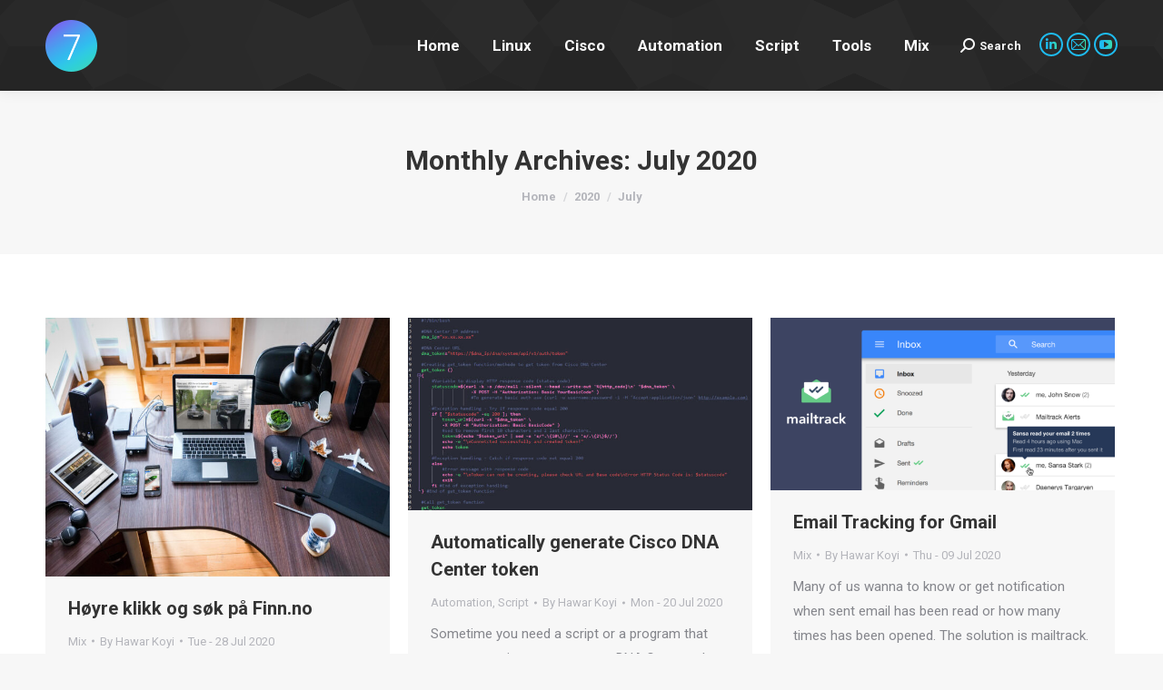

--- FILE ---
content_type: text/html; charset=UTF-8
request_url: https://hawar.no/2020/07/
body_size: 14208
content:
<!DOCTYPE html>
<!--[if !(IE 6) | !(IE 7) | !(IE 8)  ]><!-->
<html lang="en-US" class="no-js">
<!--<![endif]-->
<head>
	<meta charset="UTF-8" />
		<meta name="viewport" content="width=device-width, initial-scale=1, maximum-scale=1, user-scalable=0">
		<meta name="theme-color" content="#1ebbf0"/>	<link rel="profile" href="https://gmpg.org/xfn/11" />
	<title>July 2020 &#8211; :: Hawar Koyi &#8211; Personal Site ::</title>
<meta name='robots' content='max-image-preview:large' />
<link rel='dns-prefetch' href='//maps.googleapis.com' />
<link rel='dns-prefetch' href='//fonts.googleapis.com' />
<link rel="alternate" type="application/rss+xml" title=":: Hawar Koyi - Personal Site :: &raquo; Feed" href="https://hawar.no/feed/" />
<style id='wp-img-auto-sizes-contain-inline-css'>
img:is([sizes=auto i],[sizes^="auto," i]){contain-intrinsic-size:3000px 1500px}
/*# sourceURL=wp-img-auto-sizes-contain-inline-css */
</style>
<link rel='stylesheet' id='dashicons-css' href='https://hawar.no/wp-includes/css/dashicons.min.css?ver=6.9' media='all' />
<link rel='stylesheet' id='post-views-counter-frontend-css' href='https://hawar.no/wp-content/plugins/post-views-counter/css/frontend.css?ver=1.7.3' media='all' />
<style id='wp-emoji-styles-inline-css'>

	img.wp-smiley, img.emoji {
		display: inline !important;
		border: none !important;
		box-shadow: none !important;
		height: 1em !important;
		width: 1em !important;
		margin: 0 0.07em !important;
		vertical-align: -0.1em !important;
		background: none !important;
		padding: 0 !important;
	}
/*# sourceURL=wp-emoji-styles-inline-css */
</style>
<link rel='stylesheet' id='wp-block-library-css' href='https://hawar.no/wp-includes/css/dist/block-library/style.min.css?ver=6.9' media='all' />
<style id='global-styles-inline-css'>
:root{--wp--preset--aspect-ratio--square: 1;--wp--preset--aspect-ratio--4-3: 4/3;--wp--preset--aspect-ratio--3-4: 3/4;--wp--preset--aspect-ratio--3-2: 3/2;--wp--preset--aspect-ratio--2-3: 2/3;--wp--preset--aspect-ratio--16-9: 16/9;--wp--preset--aspect-ratio--9-16: 9/16;--wp--preset--color--black: #000000;--wp--preset--color--cyan-bluish-gray: #abb8c3;--wp--preset--color--white: #FFF;--wp--preset--color--pale-pink: #f78da7;--wp--preset--color--vivid-red: #cf2e2e;--wp--preset--color--luminous-vivid-orange: #ff6900;--wp--preset--color--luminous-vivid-amber: #fcb900;--wp--preset--color--light-green-cyan: #7bdcb5;--wp--preset--color--vivid-green-cyan: #00d084;--wp--preset--color--pale-cyan-blue: #8ed1fc;--wp--preset--color--vivid-cyan-blue: #0693e3;--wp--preset--color--vivid-purple: #9b51e0;--wp--preset--color--accent: #1ebbf0;--wp--preset--color--dark-gray: #111;--wp--preset--color--light-gray: #767676;--wp--preset--gradient--vivid-cyan-blue-to-vivid-purple: linear-gradient(135deg,rgb(6,147,227) 0%,rgb(155,81,224) 100%);--wp--preset--gradient--light-green-cyan-to-vivid-green-cyan: linear-gradient(135deg,rgb(122,220,180) 0%,rgb(0,208,130) 100%);--wp--preset--gradient--luminous-vivid-amber-to-luminous-vivid-orange: linear-gradient(135deg,rgb(252,185,0) 0%,rgb(255,105,0) 100%);--wp--preset--gradient--luminous-vivid-orange-to-vivid-red: linear-gradient(135deg,rgb(255,105,0) 0%,rgb(207,46,46) 100%);--wp--preset--gradient--very-light-gray-to-cyan-bluish-gray: linear-gradient(135deg,rgb(238,238,238) 0%,rgb(169,184,195) 100%);--wp--preset--gradient--cool-to-warm-spectrum: linear-gradient(135deg,rgb(74,234,220) 0%,rgb(151,120,209) 20%,rgb(207,42,186) 40%,rgb(238,44,130) 60%,rgb(251,105,98) 80%,rgb(254,248,76) 100%);--wp--preset--gradient--blush-light-purple: linear-gradient(135deg,rgb(255,206,236) 0%,rgb(152,150,240) 100%);--wp--preset--gradient--blush-bordeaux: linear-gradient(135deg,rgb(254,205,165) 0%,rgb(254,45,45) 50%,rgb(107,0,62) 100%);--wp--preset--gradient--luminous-dusk: linear-gradient(135deg,rgb(255,203,112) 0%,rgb(199,81,192) 50%,rgb(65,88,208) 100%);--wp--preset--gradient--pale-ocean: linear-gradient(135deg,rgb(255,245,203) 0%,rgb(182,227,212) 50%,rgb(51,167,181) 100%);--wp--preset--gradient--electric-grass: linear-gradient(135deg,rgb(202,248,128) 0%,rgb(113,206,126) 100%);--wp--preset--gradient--midnight: linear-gradient(135deg,rgb(2,3,129) 0%,rgb(40,116,252) 100%);--wp--preset--font-size--small: 13px;--wp--preset--font-size--medium: 20px;--wp--preset--font-size--large: 36px;--wp--preset--font-size--x-large: 42px;--wp--preset--spacing--20: 0.44rem;--wp--preset--spacing--30: 0.67rem;--wp--preset--spacing--40: 1rem;--wp--preset--spacing--50: 1.5rem;--wp--preset--spacing--60: 2.25rem;--wp--preset--spacing--70: 3.38rem;--wp--preset--spacing--80: 5.06rem;--wp--preset--shadow--natural: 6px 6px 9px rgba(0, 0, 0, 0.2);--wp--preset--shadow--deep: 12px 12px 50px rgba(0, 0, 0, 0.4);--wp--preset--shadow--sharp: 6px 6px 0px rgba(0, 0, 0, 0.2);--wp--preset--shadow--outlined: 6px 6px 0px -3px rgb(255, 255, 255), 6px 6px rgb(0, 0, 0);--wp--preset--shadow--crisp: 6px 6px 0px rgb(0, 0, 0);}:where(.is-layout-flex){gap: 0.5em;}:where(.is-layout-grid){gap: 0.5em;}body .is-layout-flex{display: flex;}.is-layout-flex{flex-wrap: wrap;align-items: center;}.is-layout-flex > :is(*, div){margin: 0;}body .is-layout-grid{display: grid;}.is-layout-grid > :is(*, div){margin: 0;}:where(.wp-block-columns.is-layout-flex){gap: 2em;}:where(.wp-block-columns.is-layout-grid){gap: 2em;}:where(.wp-block-post-template.is-layout-flex){gap: 1.25em;}:where(.wp-block-post-template.is-layout-grid){gap: 1.25em;}.has-black-color{color: var(--wp--preset--color--black) !important;}.has-cyan-bluish-gray-color{color: var(--wp--preset--color--cyan-bluish-gray) !important;}.has-white-color{color: var(--wp--preset--color--white) !important;}.has-pale-pink-color{color: var(--wp--preset--color--pale-pink) !important;}.has-vivid-red-color{color: var(--wp--preset--color--vivid-red) !important;}.has-luminous-vivid-orange-color{color: var(--wp--preset--color--luminous-vivid-orange) !important;}.has-luminous-vivid-amber-color{color: var(--wp--preset--color--luminous-vivid-amber) !important;}.has-light-green-cyan-color{color: var(--wp--preset--color--light-green-cyan) !important;}.has-vivid-green-cyan-color{color: var(--wp--preset--color--vivid-green-cyan) !important;}.has-pale-cyan-blue-color{color: var(--wp--preset--color--pale-cyan-blue) !important;}.has-vivid-cyan-blue-color{color: var(--wp--preset--color--vivid-cyan-blue) !important;}.has-vivid-purple-color{color: var(--wp--preset--color--vivid-purple) !important;}.has-black-background-color{background-color: var(--wp--preset--color--black) !important;}.has-cyan-bluish-gray-background-color{background-color: var(--wp--preset--color--cyan-bluish-gray) !important;}.has-white-background-color{background-color: var(--wp--preset--color--white) !important;}.has-pale-pink-background-color{background-color: var(--wp--preset--color--pale-pink) !important;}.has-vivid-red-background-color{background-color: var(--wp--preset--color--vivid-red) !important;}.has-luminous-vivid-orange-background-color{background-color: var(--wp--preset--color--luminous-vivid-orange) !important;}.has-luminous-vivid-amber-background-color{background-color: var(--wp--preset--color--luminous-vivid-amber) !important;}.has-light-green-cyan-background-color{background-color: var(--wp--preset--color--light-green-cyan) !important;}.has-vivid-green-cyan-background-color{background-color: var(--wp--preset--color--vivid-green-cyan) !important;}.has-pale-cyan-blue-background-color{background-color: var(--wp--preset--color--pale-cyan-blue) !important;}.has-vivid-cyan-blue-background-color{background-color: var(--wp--preset--color--vivid-cyan-blue) !important;}.has-vivid-purple-background-color{background-color: var(--wp--preset--color--vivid-purple) !important;}.has-black-border-color{border-color: var(--wp--preset--color--black) !important;}.has-cyan-bluish-gray-border-color{border-color: var(--wp--preset--color--cyan-bluish-gray) !important;}.has-white-border-color{border-color: var(--wp--preset--color--white) !important;}.has-pale-pink-border-color{border-color: var(--wp--preset--color--pale-pink) !important;}.has-vivid-red-border-color{border-color: var(--wp--preset--color--vivid-red) !important;}.has-luminous-vivid-orange-border-color{border-color: var(--wp--preset--color--luminous-vivid-orange) !important;}.has-luminous-vivid-amber-border-color{border-color: var(--wp--preset--color--luminous-vivid-amber) !important;}.has-light-green-cyan-border-color{border-color: var(--wp--preset--color--light-green-cyan) !important;}.has-vivid-green-cyan-border-color{border-color: var(--wp--preset--color--vivid-green-cyan) !important;}.has-pale-cyan-blue-border-color{border-color: var(--wp--preset--color--pale-cyan-blue) !important;}.has-vivid-cyan-blue-border-color{border-color: var(--wp--preset--color--vivid-cyan-blue) !important;}.has-vivid-purple-border-color{border-color: var(--wp--preset--color--vivid-purple) !important;}.has-vivid-cyan-blue-to-vivid-purple-gradient-background{background: var(--wp--preset--gradient--vivid-cyan-blue-to-vivid-purple) !important;}.has-light-green-cyan-to-vivid-green-cyan-gradient-background{background: var(--wp--preset--gradient--light-green-cyan-to-vivid-green-cyan) !important;}.has-luminous-vivid-amber-to-luminous-vivid-orange-gradient-background{background: var(--wp--preset--gradient--luminous-vivid-amber-to-luminous-vivid-orange) !important;}.has-luminous-vivid-orange-to-vivid-red-gradient-background{background: var(--wp--preset--gradient--luminous-vivid-orange-to-vivid-red) !important;}.has-very-light-gray-to-cyan-bluish-gray-gradient-background{background: var(--wp--preset--gradient--very-light-gray-to-cyan-bluish-gray) !important;}.has-cool-to-warm-spectrum-gradient-background{background: var(--wp--preset--gradient--cool-to-warm-spectrum) !important;}.has-blush-light-purple-gradient-background{background: var(--wp--preset--gradient--blush-light-purple) !important;}.has-blush-bordeaux-gradient-background{background: var(--wp--preset--gradient--blush-bordeaux) !important;}.has-luminous-dusk-gradient-background{background: var(--wp--preset--gradient--luminous-dusk) !important;}.has-pale-ocean-gradient-background{background: var(--wp--preset--gradient--pale-ocean) !important;}.has-electric-grass-gradient-background{background: var(--wp--preset--gradient--electric-grass) !important;}.has-midnight-gradient-background{background: var(--wp--preset--gradient--midnight) !important;}.has-small-font-size{font-size: var(--wp--preset--font-size--small) !important;}.has-medium-font-size{font-size: var(--wp--preset--font-size--medium) !important;}.has-large-font-size{font-size: var(--wp--preset--font-size--large) !important;}.has-x-large-font-size{font-size: var(--wp--preset--font-size--x-large) !important;}
/*# sourceURL=global-styles-inline-css */
</style>

<style id='classic-theme-styles-inline-css'>
/*! This file is auto-generated */
.wp-block-button__link{color:#fff;background-color:#32373c;border-radius:9999px;box-shadow:none;text-decoration:none;padding:calc(.667em + 2px) calc(1.333em + 2px);font-size:1.125em}.wp-block-file__button{background:#32373c;color:#fff;text-decoration:none}
/*# sourceURL=/wp-includes/css/classic-themes.min.css */
</style>
<link rel='stylesheet' id='the7-font-css' href='https://hawar.no/wp-content/themes/dt-the7/fonts/icomoon-the7-font/icomoon-the7-font.min.css?ver=12.4.0' media='all' />
<link rel='stylesheet' id='the7-awesome-fonts-css' href='https://hawar.no/wp-content/themes/dt-the7/fonts/FontAwesome/css/all.min.css?ver=12.4.0' media='all' />
<link rel='stylesheet' id='the7-awesome-fonts-back-css' href='https://hawar.no/wp-content/themes/dt-the7/fonts/FontAwesome/back-compat.min.css?ver=12.4.0' media='all' />
<link rel='stylesheet' id='the7-fontello-css' href='https://hawar.no/wp-content/themes/dt-the7/fonts/fontello/css/fontello.min.css?ver=12.4.0' media='all' />
<link rel='stylesheet' id='dt-web-fonts-css' href='https://fonts.googleapis.com/css?family=Roboto:400,600,700%7CRoboto+Condensed:400,600,700' media='all' />
<link rel='stylesheet' id='dt-main-css' href='https://hawar.no/wp-content/themes/dt-the7/css/main.min.css?ver=12.4.0' media='all' />
<style id='dt-main-inline-css'>
body #load {
  display: block;
  height: 100%;
  overflow: hidden;
  position: fixed;
  width: 100%;
  z-index: 9901;
  opacity: 1;
  visibility: visible;
  transition: all .35s ease-out;
}
.load-wrap {
  width: 100%;
  height: 100%;
  background-position: center center;
  background-repeat: no-repeat;
  text-align: center;
  display: -ms-flexbox;
  display: -ms-flex;
  display: flex;
  -ms-align-items: center;
  -ms-flex-align: center;
  align-items: center;
  -ms-flex-flow: column wrap;
  flex-flow: column wrap;
  -ms-flex-pack: center;
  -ms-justify-content: center;
  justify-content: center;
}
.load-wrap > svg {
  position: absolute;
  top: 50%;
  left: 50%;
  transform: translate(-50%,-50%);
}
#load {
  background: var(--the7-elementor-beautiful-loading-bg,#ffffff);
  --the7-beautiful-spinner-color2: var(--the7-beautiful-spinner-color,rgba(51,51,51,0.3));
}

/*# sourceURL=dt-main-inline-css */
</style>
<link rel='stylesheet' id='the7-custom-scrollbar-css' href='https://hawar.no/wp-content/themes/dt-the7/lib/custom-scrollbar/custom-scrollbar.min.css?ver=12.4.0' media='all' />
<link rel='stylesheet' id='the7-wpbakery-css' href='https://hawar.no/wp-content/themes/dt-the7/css/wpbakery.min.css?ver=12.4.0' media='all' />
<link rel='stylesheet' id='the7-core-css' href='https://hawar.no/wp-content/plugins/dt-the7-core/assets/css/post-type.min.css?ver=2.7.12' media='all' />
<link rel='stylesheet' id='the7-css-vars-css' href='https://hawar.no/wp-content/uploads/the7-css/css-vars.css?ver=83a4a4620caf' media='all' />
<link rel='stylesheet' id='dt-custom-css' href='https://hawar.no/wp-content/uploads/the7-css/custom.css?ver=83a4a4620caf' media='all' />
<link rel='stylesheet' id='dt-media-css' href='https://hawar.no/wp-content/uploads/the7-css/media.css?ver=83a4a4620caf' media='all' />
<link rel='stylesheet' id='the7-mega-menu-css' href='https://hawar.no/wp-content/uploads/the7-css/mega-menu.css?ver=83a4a4620caf' media='all' />
<link rel='stylesheet' id='the7-elements-albums-portfolio-css' href='https://hawar.no/wp-content/uploads/the7-css/the7-elements-albums-portfolio.css?ver=83a4a4620caf' media='all' />
<link rel='stylesheet' id='the7-elements-css' href='https://hawar.no/wp-content/uploads/the7-css/post-type-dynamic.css?ver=83a4a4620caf' media='all' />
<link rel='stylesheet' id='style-css' href='https://hawar.no/wp-content/themes/dt-the7/style.css?ver=12.4.0' media='all' />
<link rel='stylesheet' id='enlighterjs-css' href='https://hawar.no/wp-content/plugins/enlighter/cache/enlighterjs.min.css?ver=O94mZXo0PNNIwKe' media='all' />
<link rel='stylesheet' id='ultimate-vc-addons-style-min-css' href='https://hawar.no/wp-content/plugins/Ultimate_VC_Addons/assets/min-css/ultimate.min.css?ver=3.20.0' media='all' />
<link rel='stylesheet' id='ultimate-vc-addons-icons-css' href='https://hawar.no/wp-content/plugins/Ultimate_VC_Addons/assets/css/icons.css?ver=3.20.0' media='all' />
<link rel='stylesheet' id='ultimate-vc-addons-vidcons-css' href='https://hawar.no/wp-content/plugins/Ultimate_VC_Addons/assets/fonts/vidcons.css?ver=3.20.0' media='all' />
<script src="https://hawar.no/wp-includes/js/jquery/jquery.min.js?ver=3.7.1" id="jquery-core-js"></script>
<script src="https://hawar.no/wp-includes/js/jquery/jquery-migrate.min.js?ver=3.4.1" id="jquery-migrate-js"></script>
<script id="dt-above-fold-js-extra">
var dtLocal = {"themeUrl":"https://hawar.no/wp-content/themes/dt-the7","passText":"To view this protected post, enter the password below:","moreButtonText":{"loading":"Loading...","loadMore":"Load more"},"postID":"15625","ajaxurl":"https://hawar.no/wp-admin/admin-ajax.php","REST":{"baseUrl":"https://hawar.no/wp-json/the7/v1","endpoints":{"sendMail":"/send-mail"}},"contactMessages":{"required":"One or more fields have an error. Please check and try again.","terms":"Please accept the privacy policy.","fillTheCaptchaError":"Please, fill the captcha."},"captchaSiteKey":"","ajaxNonce":"fbccb9724d","pageData":{"type":"archive","template":"archive","layout":"masonry"},"themeSettings":{"smoothScroll":"off","lazyLoading":false,"desktopHeader":{"height":100},"ToggleCaptionEnabled":"disabled","ToggleCaption":"Navigation","floatingHeader":{"showAfter":150,"showMenu":true,"height":60,"logo":{"showLogo":true,"html":"\u003Cimg class=\" preload-me\" src=\"https://hawar.no/wp-content/themes/dt-the7/inc/presets/images/full/wizard01.header-style-floating-logo-regular.png\" srcset=\"https://hawar.no/wp-content/themes/dt-the7/inc/presets/images/full/wizard01.header-style-floating-logo-regular.png 42w, https://hawar.no/wp-content/themes/dt-the7/inc/presets/images/full/wizard01.header-style-floating-logo-hd.png 84w\" width=\"42\" height=\"42\"   sizes=\"42px\" alt=\":: Hawar Koyi - Personal Site ::\" /\u003E","url":"https://hawar.no/"}},"topLine":{"floatingTopLine":{"logo":{"showLogo":false,"html":""}}},"mobileHeader":{"firstSwitchPoint":1070,"secondSwitchPoint":778,"firstSwitchPointHeight":60,"secondSwitchPointHeight":60,"mobileToggleCaptionEnabled":"disabled","mobileToggleCaption":"Menu"},"stickyMobileHeaderFirstSwitch":{"logo":{"html":"\u003Cimg class=\" preload-me\" src=\"https://hawar.no/wp-content/themes/dt-the7/inc/presets/images/full/wizard01.header-style-mobile-logo-regular.png\" srcset=\"https://hawar.no/wp-content/themes/dt-the7/inc/presets/images/full/wizard01.header-style-mobile-logo-regular.png 42w, https://hawar.no/wp-content/themes/dt-the7/inc/presets/images/full/wizard01.header-style-mobile-logo-hd.png 84w\" width=\"42\" height=\"42\"   sizes=\"42px\" alt=\":: Hawar Koyi - Personal Site ::\" /\u003E"}},"stickyMobileHeaderSecondSwitch":{"logo":{"html":"\u003Cimg class=\" preload-me\" src=\"https://hawar.no/wp-content/themes/dt-the7/inc/presets/images/full/wizard01.header-style-mobile-logo-regular.png\" srcset=\"https://hawar.no/wp-content/themes/dt-the7/inc/presets/images/full/wizard01.header-style-mobile-logo-regular.png 42w, https://hawar.no/wp-content/themes/dt-the7/inc/presets/images/full/wizard01.header-style-mobile-logo-hd.png 84w\" width=\"42\" height=\"42\"   sizes=\"42px\" alt=\":: Hawar Koyi - Personal Site ::\" /\u003E"}},"sidebar":{"switchPoint":992},"boxedWidth":"1340px"},"VCMobileScreenWidth":"768"};
var dtShare = {"shareButtonText":{"facebook":"Share on Facebook","twitter":"Share on X","pinterest":"Pin it","linkedin":"Share on Linkedin","whatsapp":"Share on Whatsapp"},"overlayOpacity":"85"};
//# sourceURL=dt-above-fold-js-extra
</script>
<script src="https://hawar.no/wp-content/themes/dt-the7/js/above-the-fold.min.js?ver=12.4.0" id="dt-above-fold-js"></script>
<script src="https://hawar.no/wp-content/plugins/Ultimate_VC_Addons/assets/min-js/modernizr-custom.min.js?ver=3.20.0" id="ultimate-vc-addons-modernizr-js"></script>
<script src="https://hawar.no/wp-content/plugins/Ultimate_VC_Addons/assets/min-js/jquery-ui.min.js?ver=3.20.0" id="jquery_ui-js"></script>
<script src="https://maps.googleapis.com/maps/api/js" id="ultimate-vc-addons-googleapis-js"></script>
<script src="https://hawar.no/wp-includes/js/jquery/ui/core.min.js?ver=1.13.3" id="jquery-ui-core-js"></script>
<script src="https://hawar.no/wp-includes/js/jquery/ui/mouse.min.js?ver=1.13.3" id="jquery-ui-mouse-js"></script>
<script src="https://hawar.no/wp-includes/js/jquery/ui/slider.min.js?ver=1.13.3" id="jquery-ui-slider-js"></script>
<script src="https://hawar.no/wp-content/plugins/Ultimate_VC_Addons/assets/min-js/jquery-ui-labeledslider.min.js?ver=3.20.0" id="ultimate-vc-addons_range_tick-js"></script>
<script src="https://hawar.no/wp-content/plugins/Ultimate_VC_Addons/assets/min-js/ultimate.min.js?ver=3.20.0" id="ultimate-vc-addons-script-js"></script>
<script src="https://hawar.no/wp-content/plugins/Ultimate_VC_Addons/assets/min-js/modal-all.min.js?ver=3.20.0" id="ultimate-vc-addons-modal-all-js"></script>
<script src="https://hawar.no/wp-content/plugins/Ultimate_VC_Addons/assets/min-js/jparallax.min.js?ver=3.20.0" id="ultimate-vc-addons-jquery.shake-js"></script>
<script src="https://hawar.no/wp-content/plugins/Ultimate_VC_Addons/assets/min-js/vhparallax.min.js?ver=3.20.0" id="ultimate-vc-addons-jquery.vhparallax-js"></script>
<script src="https://hawar.no/wp-content/plugins/Ultimate_VC_Addons/assets/min-js/ultimate_bg.min.js?ver=3.20.0" id="ultimate-vc-addons-row-bg-js"></script>
<script src="https://hawar.no/wp-content/plugins/Ultimate_VC_Addons/assets/min-js/mb-YTPlayer.min.js?ver=3.20.0" id="ultimate-vc-addons-jquery.ytplayer-js"></script>
<script></script><link rel="https://api.w.org/" href="https://hawar.no/wp-json/" /><link rel="EditURI" type="application/rsd+xml" title="RSD" href="https://hawar.no/xmlrpc.php?rsd" />
<meta name="generator" content="WordPress 6.9" />
<!-- Analytics by WP Statistics - https://wp-statistics.com -->
<meta name="generator" content="Powered by WPBakery Page Builder - drag and drop page builder for WordPress."/>
<script type="text/javascript" id="the7-loader-script">
document.addEventListener("DOMContentLoaded", function(event) {
	var load = document.getElementById("load");
	if(!load.classList.contains('loader-removed')){
		var removeLoading = setTimeout(function() {
			load.className += " loader-removed";
		}, 300);
	}
});
</script>
		<link rel="icon" href="https://hawar.no/wp-content/uploads/2020/07/cropped-wizard01.header-logo-regular-32x32.png" sizes="32x32" />
<link rel="icon" href="https://hawar.no/wp-content/uploads/2020/07/cropped-wizard01.header-logo-regular-192x192.png" sizes="192x192" />
<link rel="apple-touch-icon" href="https://hawar.no/wp-content/uploads/2020/07/cropped-wizard01.header-logo-regular-180x180.png" />
<meta name="msapplication-TileImage" content="https://hawar.no/wp-content/uploads/2020/07/cropped-wizard01.header-logo-regular-270x270.png" />
<noscript><style> .wpb_animate_when_almost_visible { opacity: 1; }</style></noscript>
<meta name="viewport" content="width=device-width, user-scalable=yes, initial-scale=1.0, minimum-scale=0.1, maximum-scale=10.0">
</head>
<body id="the7-body" class="archive date wp-embed-responsive wp-theme-dt-the7 the7-core-ver-2.7.12 layout-masonry description-under-image boxed-layout dt-responsive-on right-mobile-menu-close-icon ouside-menu-close-icon mobile-hamburger-close-bg-enable mobile-hamburger-close-bg-hover-enable  fade-medium-mobile-menu-close-icon fade-medium-menu-close-icon accent-gradient srcset-enabled btn-flat custom-btn-color custom-btn-hover-color phantom-fade phantom-shadow-decoration phantom-custom-logo-on sticky-mobile-header top-header first-switch-logo-left first-switch-menu-right second-switch-logo-left second-switch-menu-right right-mobile-menu layzr-loading-on popup-message-style the7-ver-12.4.0 dt-fa-compatibility wpb-js-composer js-comp-ver-8.2 vc_responsive">
<!-- The7 12.4.0 -->
<div id="load" class="spinner-loader">
	<div class="load-wrap"><style type="text/css">
    [class*="the7-spinner-animate-"]{
        animation: spinner-animation 1s cubic-bezier(1,1,1,1) infinite;
        x:46.5px;
        y:40px;
        width:7px;
        height:20px;
        fill:var(--the7-beautiful-spinner-color2);
        opacity: 0.2;
    }
    .the7-spinner-animate-2{
        animation-delay: 0.083s;
    }
    .the7-spinner-animate-3{
        animation-delay: 0.166s;
    }
    .the7-spinner-animate-4{
         animation-delay: 0.25s;
    }
    .the7-spinner-animate-5{
         animation-delay: 0.33s;
    }
    .the7-spinner-animate-6{
         animation-delay: 0.416s;
    }
    .the7-spinner-animate-7{
         animation-delay: 0.5s;
    }
    .the7-spinner-animate-8{
         animation-delay: 0.58s;
    }
    .the7-spinner-animate-9{
         animation-delay: 0.666s;
    }
    .the7-spinner-animate-10{
         animation-delay: 0.75s;
    }
    .the7-spinner-animate-11{
        animation-delay: 0.83s;
    }
    .the7-spinner-animate-12{
        animation-delay: 0.916s;
    }
    @keyframes spinner-animation{
        from {
            opacity: 1;
        }
        to{
            opacity: 0;
        }
    }
</style>
<svg width="75px" height="75px" xmlns="http://www.w3.org/2000/svg" viewBox="0 0 100 100" preserveAspectRatio="xMidYMid">
	<rect class="the7-spinner-animate-1" rx="5" ry="5" transform="rotate(0 50 50) translate(0 -30)"></rect>
	<rect class="the7-spinner-animate-2" rx="5" ry="5" transform="rotate(30 50 50) translate(0 -30)"></rect>
	<rect class="the7-spinner-animate-3" rx="5" ry="5" transform="rotate(60 50 50) translate(0 -30)"></rect>
	<rect class="the7-spinner-animate-4" rx="5" ry="5" transform="rotate(90 50 50) translate(0 -30)"></rect>
	<rect class="the7-spinner-animate-5" rx="5" ry="5" transform="rotate(120 50 50) translate(0 -30)"></rect>
	<rect class="the7-spinner-animate-6" rx="5" ry="5" transform="rotate(150 50 50) translate(0 -30)"></rect>
	<rect class="the7-spinner-animate-7" rx="5" ry="5" transform="rotate(180 50 50) translate(0 -30)"></rect>
	<rect class="the7-spinner-animate-8" rx="5" ry="5" transform="rotate(210 50 50) translate(0 -30)"></rect>
	<rect class="the7-spinner-animate-9" rx="5" ry="5" transform="rotate(240 50 50) translate(0 -30)"></rect>
	<rect class="the7-spinner-animate-10" rx="5" ry="5" transform="rotate(270 50 50) translate(0 -30)"></rect>
	<rect class="the7-spinner-animate-11" rx="5" ry="5" transform="rotate(300 50 50) translate(0 -30)"></rect>
	<rect class="the7-spinner-animate-12" rx="5" ry="5" transform="rotate(330 50 50) translate(0 -30)"></rect>
</svg></div>
</div>
<div id="page" class="boxed">
	<a class="skip-link screen-reader-text" href="#content">Skip to content</a>

<div class="masthead inline-header right widgets full-height shadow-decoration shadow-mobile-header-decoration small-mobile-menu-icon dt-parent-menu-clickable show-sub-menu-on-hover show-device-logo show-mobile-logo"  role="banner">

	<div class="top-bar top-bar-empty top-bar-line-hide">
	<div class="top-bar-bg" ></div>
	<div class="mini-widgets left-widgets"></div><div class="mini-widgets right-widgets"></div></div>

	<header class="header-bar">

		<div class="branding">
	<div id="site-title" class="assistive-text">:: Hawar Koyi &#8211; Personal Site ::</div>
	<div id="site-description" class="assistive-text"></div>
	<a class="" href="https://hawar.no/"><img class=" preload-me" src="https://hawar.no/wp-content/themes/dt-the7/inc/presets/images/full/wizard01.header-logo-regular.png" srcset="https://hawar.no/wp-content/themes/dt-the7/inc/presets/images/full/wizard01.header-logo-regular.png 57w, https://hawar.no/wp-content/themes/dt-the7/inc/presets/images/full/wizard01.header-logo-hd.png 114w" width="57" height="57"   sizes="57px" alt=":: Hawar Koyi - Personal Site ::" /><img class="mobile-logo preload-me" src="https://hawar.no/wp-content/themes/dt-the7/inc/presets/images/full/wizard01.header-style-mobile-logo-regular.png" srcset="https://hawar.no/wp-content/themes/dt-the7/inc/presets/images/full/wizard01.header-style-mobile-logo-regular.png 42w, https://hawar.no/wp-content/themes/dt-the7/inc/presets/images/full/wizard01.header-style-mobile-logo-hd.png 84w" width="42" height="42"   sizes="42px" alt=":: Hawar Koyi - Personal Site ::" /></a></div>

		<ul id="primary-menu" class="main-nav underline-decoration upwards-line gradient-hover outside-item-remove-margin"><li class="menu-item menu-item-type-post_type menu-item-object-page menu-item-home menu-item-839 first depth-0"><a href='https://hawar.no/' data-level='1'><span class="menu-item-text"><span class="menu-text">Home</span></span></a></li> <li class="menu-item menu-item-type-post_type menu-item-object-page menu-item-14784 depth-0"><a href='https://hawar.no/linux/' data-level='1'><span class="menu-item-text"><span class="menu-text">Linux</span></span></a></li> <li class="menu-item menu-item-type-post_type menu-item-object-page menu-item-14783 depth-0"><a href='https://hawar.no/cisco/' data-level='1'><span class="menu-item-text"><span class="menu-text">Cisco</span></span></a></li> <li class="menu-item menu-item-type-post_type menu-item-object-page menu-item-14782 depth-0"><a href='https://hawar.no/automation/' data-level='1'><span class="menu-item-text"><span class="menu-text">Automation</span></span></a></li> <li class="menu-item menu-item-type-post_type menu-item-object-page menu-item-15040 depth-0"><a href='https://hawar.no/script/' data-level='1'><span class="menu-item-text"><span class="menu-text">Script</span></span></a></li> <li class="menu-item menu-item-type-post_type menu-item-object-page menu-item-15039 depth-0"><a href='https://hawar.no/tools/' data-level='1'><span class="menu-item-text"><span class="menu-text">Tools</span></span></a></li> <li class="menu-item menu-item-type-post_type menu-item-object-page menu-item-15151 last depth-0"><a href='https://hawar.no/mix/' data-level='1'><span class="menu-item-text"><span class="menu-text">Mix</span></span></a></li> </ul>
		<div class="mini-widgets"><div class="mini-search show-on-desktop near-logo-first-switch near-logo-second-switch popup-search custom-icon"><form class="searchform mini-widget-searchform" role="search" method="get" action="https://hawar.no/">

	<div class="screen-reader-text">Search:</div>

	
		<a href="" class="submit"><i class=" mw-icon the7-mw-icon-search-bold"></i><span>Search</span></a>
		<div class="popup-search-wrap">
			<input type="text" aria-label="Search" class="field searchform-s" name="s" value="" placeholder="Type and hit enter …" title="Search form"/>
			<a href="" class="search-icon"><i class="the7-mw-icon-search-bold"></i></a>
		</div>

			<input type="submit" class="assistive-text searchsubmit" value="Go!"/>
</form>
</div><div class="soc-ico show-on-desktop in-top-bar-right in-menu-second-switch disabled-bg accent-border border-on hover-accent-bg hover-disabled-border  hover-border-off"><a title="Linkedin page opens in new window" href="https://www.linkedin.com/in/hawar-koyi/" target="_blank" class="linkedin"><span class="soc-font-icon"></span><span class="screen-reader-text">Linkedin page opens in new window</span></a><a title="Mail page opens in new window" href="mailto:hawar@koyi.it" target="_top" class="mail"><span class="soc-font-icon"></span><span class="screen-reader-text">Mail page opens in new window</span></a><a title="YouTube page opens in new window" href="https://www.youtube.com/@hawarkoyi5548" target="_blank" class="you-tube"><span class="soc-font-icon"></span><span class="screen-reader-text">YouTube page opens in new window</span></a></div></div>
	</header>

</div>
<div role="navigation" aria-label="Main Menu" class="dt-mobile-header mobile-menu-show-divider">
	<div class="dt-close-mobile-menu-icon" aria-label="Close" role="button" tabindex="0"><div class="close-line-wrap"><span class="close-line"></span><span class="close-line"></span><span class="close-line"></span></div></div>	<ul id="mobile-menu" class="mobile-main-nav">
		<li class="menu-item menu-item-type-post_type menu-item-object-page menu-item-home menu-item-839 first depth-0"><a href='https://hawar.no/' data-level='1'><span class="menu-item-text"><span class="menu-text">Home</span></span></a></li> <li class="menu-item menu-item-type-post_type menu-item-object-page menu-item-14784 depth-0"><a href='https://hawar.no/linux/' data-level='1'><span class="menu-item-text"><span class="menu-text">Linux</span></span></a></li> <li class="menu-item menu-item-type-post_type menu-item-object-page menu-item-14783 depth-0"><a href='https://hawar.no/cisco/' data-level='1'><span class="menu-item-text"><span class="menu-text">Cisco</span></span></a></li> <li class="menu-item menu-item-type-post_type menu-item-object-page menu-item-14782 depth-0"><a href='https://hawar.no/automation/' data-level='1'><span class="menu-item-text"><span class="menu-text">Automation</span></span></a></li> <li class="menu-item menu-item-type-post_type menu-item-object-page menu-item-15040 depth-0"><a href='https://hawar.no/script/' data-level='1'><span class="menu-item-text"><span class="menu-text">Script</span></span></a></li> <li class="menu-item menu-item-type-post_type menu-item-object-page menu-item-15039 depth-0"><a href='https://hawar.no/tools/' data-level='1'><span class="menu-item-text"><span class="menu-text">Tools</span></span></a></li> <li class="menu-item menu-item-type-post_type menu-item-object-page menu-item-15151 last depth-0"><a href='https://hawar.no/mix/' data-level='1'><span class="menu-item-text"><span class="menu-text">Mix</span></span></a></li> 	</ul>
	<div class='mobile-mini-widgets-in-menu'></div>
</div>

		<div class="page-title title-center solid-bg breadcrumbs-mobile-off page-title-responsive-enabled">
			<div class="wf-wrap">

				<div class="page-title-head hgroup"><h1 >Monthly Archives: <span>July 2020</span></h1></div><div class="page-title-breadcrumbs"><div class="assistive-text">You are here:</div><ol class="breadcrumbs text-small" itemscope itemtype="https://schema.org/BreadcrumbList"><li itemprop="itemListElement" itemscope itemtype="https://schema.org/ListItem"><a itemprop="item" href="https://hawar.no/" title="Home"><span itemprop="name">Home</span></a><meta itemprop="position" content="1" /></li><li itemprop="itemListElement" itemscope itemtype="https://schema.org/ListItem"><a itemprop="item" href="https://hawar.no/2020/" title="2020"><span itemprop="name">2020</span></a><meta itemprop="position" content="2" /></li><li class="current" itemprop="itemListElement" itemscope itemtype="https://schema.org/ListItem"><span itemprop="name">July</span><meta itemprop="position" content="3" /></li></ol></div>			</div>
		</div>

		

<div id="main" class="sidebar-none sidebar-divider-vertical">

	
	<div class="main-gradient"></div>
	<div class="wf-wrap">
	<div class="wf-container-main">

	

	<!-- Content -->
	<div id="content" class="content" role="main">

		<div class="wf-container loading-effect-fade-in iso-container bg-under-post description-under-image content-align-left" data-padding="10px" data-cur-page="1" data-width="320px" data-columns="3">
<div class="wf-cell iso-item" data-post-id="15625" data-date="2020-07-28T09:18:30+02:00" data-name="Høyre klikk og søk på Finn.no">
	<article class="post post-15625 type-post status-publish format-standard has-post-thumbnail hentry category-mix category-43 bg-on fullwidth-img description-off">

		
			<div class="blog-media wf-td">

				<p><a href="https://hawar.no/2020/07/hoyre-klikk-og-sok-pa-finn-no/" class="alignnone rollover layzr-bg" ><img class="preload-me iso-lazy-load aspect" src="data:image/svg+xml,%3Csvg%20xmlns%3D&#39;http%3A%2F%2Fwww.w3.org%2F2000%2Fsvg&#39;%20viewBox%3D&#39;0%200%20650%20488&#39;%2F%3E" data-src="https://hawar.no/wp-content/uploads/2020/07/finn-extension-scaled-650x488.jpg" data-srcset="https://hawar.no/wp-content/uploads/2020/07/finn-extension-scaled-650x488.jpg 650w, https://hawar.no/wp-content/uploads/2020/07/finn-extension-scaled-1300x976.jpg 1300w" loading="eager" style="--ratio: 650 / 488" sizes="(max-width: 650px) 100vw, 650px" alt="Multi Søk på Finn.no" title="Multi Søk på Finn.no" width="650" height="488"  /></a></p>
			</div>

		
		<div class="blog-content wf-td">
			<h3 class="entry-title"><a href="https://hawar.no/2020/07/hoyre-klikk-og-sok-pa-finn-no/" title="Høyre klikk og søk på Finn.no" rel="bookmark">Høyre klikk og søk på Finn.no</a></h3>

			<div class="entry-meta"><span class="category-link"><a href="https://hawar.no/category/mix/" >Mix</a></span><a class="author vcard" href="https://hawar.no/author/koyi/" title="View all posts by Hawar Koyi" rel="author">By <span class="fn">Hawar Koyi</span></a><a href="https://hawar.no/2020/07/28/" title="09:18" class="data-link" rel="bookmark"><time class="entry-date updated" datetime="2020-07-28T09:18:30+02:00">Tue - 28 Jul 2020</time></a></div><p>Er du en av de som elsker å benytte Finn.no. Da har du nå mulighet til å laste ned denne utvidelsen på Chrome web store, som jeg har laget og gir deg raskere søking på finn.no Utvidelsen gir deg en rask måte å søke på Torget, Bil, Båt, MC, Firma, Jobb, Bolig Salg/Leie, Næringseiendom til&hellip;</p>

		</div>

	</article>

</div>
<div class="wf-cell iso-item" data-post-id="15604" data-date="2020-07-20T18:18:59+02:00" data-name="Automatically generate Cisco DNA Center token">
	<article class="post post-15604 type-post status-publish format-standard has-post-thumbnail hentry category-automation category-script category-4 category-5 bg-on fullwidth-img description-off">

		
			<div class="blog-media wf-td">

				<p><a href="https://hawar.no/2020/07/cisco-dna-center-token/" class="alignnone rollover layzr-bg" ><img class="preload-me iso-lazy-load aspect" src="data:image/svg+xml,%3Csvg%20xmlns%3D&#39;http%3A%2F%2Fwww.w3.org%2F2000%2Fsvg&#39;%20viewBox%3D&#39;0%200%20650%20364&#39;%2F%3E" data-src="https://hawar.no/wp-content/uploads/2020/07/DNAC-Token-script-1-650x364.jpg" data-srcset="https://hawar.no/wp-content/uploads/2020/07/DNAC-Token-script-1-650x364.jpg 650w, https://hawar.no/wp-content/uploads/2020/07/DNAC-Token-script-1.jpg 1185w" loading="eager" style="--ratio: 650 / 364" sizes="(max-width: 650px) 100vw, 650px" alt="DNAC-Token-script" title="DNAC-Token-script" width="650" height="364"  /></a></p>
			</div>

		
		<div class="blog-content wf-td">
			<h3 class="entry-title"><a href="https://hawar.no/2020/07/cisco-dna-center-token/" title="Automatically generate Cisco DNA Center token" rel="bookmark">Automatically generate Cisco DNA Center token</a></h3>

			<div class="entry-meta"><span class="category-link"><a href="https://hawar.no/category/automation/" >Automation</a>, <a href="https://hawar.no/category/script/" >Script</a></span><a class="author vcard" href="https://hawar.no/author/koyi/" title="View all posts by Hawar Koyi" rel="author">By <span class="fn">Hawar Koyi</span></a><a href="https://hawar.no/2020/07/20/" title="18:18" class="data-link" rel="bookmark"><time class="entry-date updated" datetime="2020-07-20T18:18:59+02:00">Mon - 20 Jul 2020</time></a></div><p>Sometime you need a script or a program that can automatic generate a new DNA Center token to let you run your network automation API or query DNA Center. I wrote a solution for that as Bash Script, simple and easy to understand my coding. All agree that Bash doesn&#8217;t have as many luxuries as&hellip;</p>

		</div>

	</article>

</div>
<div class="wf-cell iso-item" data-post-id="15251" data-date="2020-07-09T11:12:59+02:00" data-name="Email Tracking for Gmail">
	<article class="post post-15251 type-post status-publish format-standard has-post-thumbnail hentry category-mix category-43 bg-on fullwidth-img description-off">

		
			<div class="blog-media wf-td">

				<p><a href="https://hawar.no/2020/07/email-tracking-for-gmail-mailtrack/" class="alignnone rollover layzr-bg" ><img class="preload-me iso-lazy-load aspect" src="data:image/svg+xml,%3Csvg%20xmlns%3D&#39;http%3A%2F%2Fwww.w3.org%2F2000%2Fsvg&#39;%20viewBox%3D&#39;0%200%20650%20325&#39;%2F%3E" data-src="https://hawar.no/wp-content/uploads/2020/07/mailtrack-email-tracking-inbox-gmail-650x325.png" data-srcset="https://hawar.no/wp-content/uploads/2020/07/mailtrack-email-tracking-inbox-gmail-650x325.png 650w, https://hawar.no/wp-content/uploads/2020/07/mailtrack-email-tracking-inbox-gmail.png 1200w" loading="eager" style="--ratio: 650 / 325" sizes="(max-width: 650px) 100vw, 650px" alt="" title="mailtrack-email-tracking-inbox-gmail" width="650" height="325"  /></a></p>
			</div>

		
		<div class="blog-content wf-td">
			<h3 class="entry-title"><a href="https://hawar.no/2020/07/email-tracking-for-gmail-mailtrack/" title="Email Tracking for Gmail" rel="bookmark">Email Tracking for Gmail</a></h3>

			<div class="entry-meta"><span class="category-link"><a href="https://hawar.no/category/mix/" >Mix</a></span><a class="author vcard" href="https://hawar.no/author/koyi/" title="View all posts by Hawar Koyi" rel="author">By <span class="fn">Hawar Koyi</span></a><a href="https://hawar.no/2020/07/09/" title="11:12" class="data-link" rel="bookmark"><time class="entry-date updated" datetime="2020-07-09T11:12:59+02:00">Thu - 09 Jul 2020</time></a></div><p>Many of us wanna to know or get notification when sent email has been read or how many times has been opened. The solution is mailtrack. It&#8217;s really easy to get Mailtrack up and running. You just need to do as follows: 1) Open Chrome, go here in the Chrome web store then click Add&hellip;</p>

		</div>

	</article>

</div>
<div class="wf-cell iso-item" data-post-id="15277" data-date="2020-07-05T00:04:30+02:00" data-name="Cisco DevNet Associate">
	<article class="post post-15277 type-post status-publish format-standard has-post-thumbnail hentry category-automation category-4 bg-on fullwidth-img description-off">

		
			<div class="blog-media wf-td">

				<p><a href="https://hawar.no/2020/07/cisco-devnet-associate-200-901-devasc/" class="alignnone rollover layzr-bg" ><img class="preload-me iso-lazy-load aspect" src="data:image/svg+xml,%3Csvg%20xmlns%3D&#39;http%3A%2F%2Fwww.w3.org%2F2000%2Fsvg&#39;%20viewBox%3D&#39;0%200%20448%20222&#39;%2F%3E" data-src="https://hawar.no/wp-content/uploads/2020/07/CiscoDevNet2.png" data-srcset="https://hawar.no/wp-content/uploads/2020/07/CiscoDevNet2.png 448w" loading="eager" style="--ratio: 448 / 222" sizes="(max-width: 448px) 100vw, 448px" alt="" title="CiscoDevNet2" width="448" height="222"  /></a></p>
			</div>

		
		<div class="blog-content wf-td">
			<h3 class="entry-title"><a href="https://hawar.no/2020/07/cisco-devnet-associate-200-901-devasc/" title="Cisco DevNet Associate" rel="bookmark">Cisco DevNet Associate</a></h3>

			<div class="entry-meta"><span class="category-link"><a href="https://hawar.no/category/automation/" >Automation</a></span><a class="author vcard" href="https://hawar.no/author/koyi/" title="View all posts by Hawar Koyi" rel="author">By <span class="fn">Hawar Koyi</span></a><a href="https://hawar.no/2020/07/05/" title="00:04" class="data-link" rel="bookmark"><time class="entry-date updated" datetime="2020-07-05T00:04:30+02:00">Sun - 05 Jul 2020</time></a></div><p>To starting network automation, DevNet certificate ((200-901 DEVASC) is the right way to go. I started reading and lab by following online certification training courses from cbtnuggets.com. Total there is 340/26 hours videos (short and long). I paid only $59.00 for one month and did all courses and videos. May be next will be you?&hellip;</p>

		</div>

	</article>

</div>
<div class="wf-cell iso-item" data-post-id="15261" data-date="2020-07-04T23:20:00+02:00" data-name="Linux Professional Institute (LPI)">
	<article class="post post-15261 type-post status-publish format-standard has-post-thumbnail hentry category-linux category-3 bg-on fullwidth-img description-off">

		
			<div class="blog-media wf-td">

				<p><a href="https://hawar.no/2020/07/linux-professional-institute-lpi/" class="alignnone rollover layzr-bg" ><img class="preload-me iso-lazy-load aspect" src="data:image/svg+xml,%3Csvg%20xmlns%3D&#39;http%3A%2F%2Fwww.w3.org%2F2000%2Fsvg&#39;%20viewBox%3D&#39;0%200%20650%20504&#39;%2F%3E" data-src="https://hawar.no/wp-content/uploads/2020/07/Certificate-650x504.jpg" data-srcset="https://hawar.no/wp-content/uploads/2020/07/Certificate-650x504.jpg 650w, https://hawar.no/wp-content/uploads/2020/07/Certificate.jpg 705w" loading="eager" style="--ratio: 650 / 504" sizes="(max-width: 650px) 100vw, 650px" alt="" title="Certificate" width="650" height="504"  /></a></p>
			</div>

		
		<div class="blog-content wf-td">
			<h3 class="entry-title"><a href="https://hawar.no/2020/07/linux-professional-institute-lpi/" title="Linux Professional Institute (LPI)" rel="bookmark">Linux Professional Institute (LPI)</a></h3>

			<div class="entry-meta"><span class="category-link"><a href="https://hawar.no/category/linux/" >Linux</a></span><a class="author vcard" href="https://hawar.no/author/koyi/" title="View all posts by Hawar Koyi" rel="author">By <span class="fn">Hawar Koyi</span></a><a href="https://hawar.no/2020/07/04/" title="23:20" class="data-link" rel="bookmark"><time class="entry-date updated" datetime="2020-07-04T23:20:00+02:00">Sat - 04 Jul 2020</time></a></div><p>Linux Professional Institute (LPI) is the global certification standard and career support organization for open source professionals. With more than 175,000 certification holders, it&#8217;s the world’s first and largest vendor-neutral Linux and open source certification body. LPI has certified professionals in over 180 countries, delivers exams in multiple languages, and has hundreds of training partners.&hellip;</p>

		</div>

	</article>

</div>
<div class="wf-cell iso-item" data-post-id="15348" data-date="2020-07-03T00:55:00+02:00" data-name="Should I choose Snagit?">
	<article class="post post-15348 type-post status-publish format-standard has-post-thumbnail hentry category-tools category-39 bg-on fullwidth-img description-off">

		
			<div class="blog-media wf-td">

				<p><a href="https://hawar.no/2020/07/should-i-choose-snagit/" class="alignnone rollover layzr-bg" ><img class="preload-me iso-lazy-load aspect" src="data:image/svg+xml,%3Csvg%20xmlns%3D&#39;http%3A%2F%2Fwww.w3.org%2F2000%2Fsvg&#39;%20viewBox%3D&#39;0%200%20650%20358&#39;%2F%3E" data-src="https://hawar.no/wp-content/uploads/2020/07/Snagint-650x358.jpg" data-srcset="https://hawar.no/wp-content/uploads/2020/07/Snagint-650x358.jpg 650w, https://hawar.no/wp-content/uploads/2020/07/Snagint.jpg 952w" loading="eager" style="--ratio: 650 / 358" sizes="(max-width: 650px) 100vw, 650px" alt="Snagint" title="Snagit" width="650" height="358"  /></a></p>
			</div>

		
		<div class="blog-content wf-td">
			<h3 class="entry-title"><a href="https://hawar.no/2020/07/should-i-choose-snagit/" title="Should I choose Snagit?" rel="bookmark">Should I choose Snagit?</a></h3>

			<div class="entry-meta"><span class="category-link"><a href="https://hawar.no/category/tools/" >Tools</a></span><a class="author vcard" href="https://hawar.no/author/koyi/" title="View all posts by Hawar Koyi" rel="author">By <span class="fn">Hawar Koyi</span></a><a href="https://hawar.no/2020/07/03/" title="00:55" class="data-link" rel="bookmark"><time class="entry-date updated" datetime="2020-07-03T00:55:00+02:00">Fri - 03 Jul 2020</time></a></div><p>Many of us at work or at home (private using), need a good and friendly screenshots program. And other users using standard windows screenshot. But for me, always it was correct and easy to use Snagit for making short tutorial or screenshots (image or video). Sometime it&#8217;s very important to adding text or details on&hellip;</p>

		</div>

	</article>

</div>
<div class="wf-cell iso-item" data-post-id="15341" data-date="2020-07-01T23:58:35+02:00" data-name="Ansible human_log.py">
	<article class="post post-15341 type-post status-publish format-standard has-post-thumbnail hentry category-script category-5 bg-on fullwidth-img description-off">

		
			<div class="blog-media wf-td">

				<p><a href="https://hawar.no/2020/07/ansible-human_log-py/" class="alignnone rollover layzr-bg" ><img class="preload-me iso-lazy-load aspect" src="data:image/svg+xml,%3Csvg%20xmlns%3D&#39;http%3A%2F%2Fwww.w3.org%2F2000%2Fsvg&#39;%20viewBox%3D&#39;0%200%20650%20356&#39;%2F%3E" data-src="https://hawar.no/wp-content/uploads/2020/07/human_log-650x356.png" data-srcset="https://hawar.no/wp-content/uploads/2020/07/human_log-650x356.png 650w, https://hawar.no/wp-content/uploads/2020/07/human_log.png 670w" loading="eager" style="--ratio: 650 / 356" sizes="(max-width: 650px) 100vw, 650px" alt="" title="human_log" width="650" height="356"  /></a></p>
			</div>

		
		<div class="blog-content wf-td">
			<h3 class="entry-title"><a href="https://hawar.no/2020/07/ansible-human_log-py/" title="Ansible human_log.py" rel="bookmark">Ansible human_log.py</a></h3>

			<div class="entry-meta"><span class="category-link"><a href="https://hawar.no/category/script/" >Script</a></span><a class="author vcard" href="https://hawar.no/author/koyi/" title="View all posts by Hawar Koyi" rel="author">By <span class="fn">Hawar Koyi</span></a><a href="https://hawar.no/2020/07/01/" title="23:58" class="data-link" rel="bookmark"><time class="entry-date updated" datetime="2020-07-01T23:58:35+02:00">Wed - 01 Jul 2020</time></a></div><p>To pretty output you need a plugin for that, you can use ansible-human_log Download ansible-human-py Move file to a specific directory Example on my settings I moved the file to here /home/koyi/ansible/plugin/human_log Set the callback plugins directory in /etc/ansible/ansible.cfg [defaults] ANSIBLE_STDOUT_CALLBACK=debug callback_plugins = /path/to/callback_plugins/ stdout_callback = yaml OR use my settings as shown in the image below&hellip;</p>

		</div>

	</article>

</div></div>
	</div><!-- #content -->

	

			</div><!-- .wf-container -->
		</div><!-- .wf-wrap -->

	
	</div><!-- #main -->

	


	<!-- !Footer -->
	<footer id="footer" class="footer solid-bg">

		
<!-- !Bottom-bar -->
<div id="bottom-bar" class="solid-bg logo-split" role="contentinfo">
    <div class="wf-wrap">
        <div class="wf-container-bottom">

			<div id="branding-bottom"><a class="" href="https://hawar.no/"><img class=" preload-me" src="https://hawar.no/wp-content/themes/dt-the7/inc/presets/images/full/wizard01.bottom-bar-logo-regular.png" srcset="https://hawar.no/wp-content/themes/dt-the7/inc/presets/images/full/wizard01.bottom-bar-logo-regular.png 27w, https://hawar.no/wp-content/themes/dt-the7/inc/presets/images/full/wizard01.bottom-bar-logo-hd.png 54w" width="27" height="27"   sizes="27px" alt=":: Hawar Koyi - Personal Site ::" /></a></div>
            <div class="wf-float-right">

				
            </div>

        </div><!-- .wf-container-bottom -->
    </div><!-- .wf-wrap -->
</div><!-- #bottom-bar -->
	</footer><!-- #footer -->

<a href="#" class="scroll-top"><svg version="1.1" id="Layer_1" xmlns="http://www.w3.org/2000/svg" xmlns:xlink="http://www.w3.org/1999/xlink" x="0px" y="0px"
	 viewBox="0 0 16 16" style="enable-background:new 0 0 16 16;" xml:space="preserve">
<path d="M11.7,6.3l-3-3C8.5,3.1,8.3,3,8,3c0,0,0,0,0,0C7.7,3,7.5,3.1,7.3,3.3l-3,3c-0.4,0.4-0.4,1,0,1.4c0.4,0.4,1,0.4,1.4,0L7,6.4
	V12c0,0.6,0.4,1,1,1s1-0.4,1-1V6.4l1.3,1.3c0.4,0.4,1,0.4,1.4,0C11.9,7.5,12,7.3,12,7S11.9,6.5,11.7,6.3z"/>
</svg><span class="screen-reader-text">Go to Top</span></a>

</div><!-- #page -->

<script type="speculationrules">
{"prefetch":[{"source":"document","where":{"and":[{"href_matches":"/*"},{"not":{"href_matches":["/wp-*.php","/wp-admin/*","/wp-content/uploads/*","/wp-content/*","/wp-content/plugins/*","/wp-content/themes/dt-the7/*","/*\\?(.+)"]}},{"not":{"selector_matches":"a[rel~=\"nofollow\"]"}},{"not":{"selector_matches":".no-prefetch, .no-prefetch a"}}]},"eagerness":"conservative"}]}
</script>
<script src="https://hawar.no/wp-content/plugins/syntaxhighlighter/syntaxhighlighter3/scripts/shCore.js?ver=3.0.9b" id="syntaxhighlighter-core-js"></script>
<script src="https://hawar.no/wp-content/plugins/syntaxhighlighter/syntaxhighlighter3/scripts/shBrushAS3.js?ver=3.0.9b" id="syntaxhighlighter-brush-as3-js"></script>
<script src="https://hawar.no/wp-content/plugins/syntaxhighlighter/syntaxhighlighter3/scripts/shBrushArduino.js?ver=3.0.9b" id="syntaxhighlighter-brush-arduino-js"></script>
<script src="https://hawar.no/wp-content/plugins/syntaxhighlighter/syntaxhighlighter3/scripts/shBrushBash.js?ver=3.0.9b" id="syntaxhighlighter-brush-bash-js"></script>
<script src="https://hawar.no/wp-content/plugins/syntaxhighlighter/syntaxhighlighter3/scripts/shBrushColdFusion.js?ver=3.0.9b" id="syntaxhighlighter-brush-coldfusion-js"></script>
<script src="https://hawar.no/wp-content/plugins/syntaxhighlighter/third-party-brushes/shBrushClojure.js?ver=20090602" id="syntaxhighlighter-brush-clojure-js"></script>
<script src="https://hawar.no/wp-content/plugins/syntaxhighlighter/syntaxhighlighter3/scripts/shBrushCpp.js?ver=3.0.9b" id="syntaxhighlighter-brush-cpp-js"></script>
<script src="https://hawar.no/wp-content/plugins/syntaxhighlighter/syntaxhighlighter3/scripts/shBrushCSharp.js?ver=3.0.9b" id="syntaxhighlighter-brush-csharp-js"></script>
<script src="https://hawar.no/wp-content/plugins/syntaxhighlighter/syntaxhighlighter3/scripts/shBrushCss.js?ver=3.0.9b" id="syntaxhighlighter-brush-css-js"></script>
<script src="https://hawar.no/wp-content/plugins/syntaxhighlighter/syntaxhighlighter3/scripts/shBrushDelphi.js?ver=3.0.9b" id="syntaxhighlighter-brush-delphi-js"></script>
<script src="https://hawar.no/wp-content/plugins/syntaxhighlighter/syntaxhighlighter3/scripts/shBrushDiff.js?ver=3.0.9b" id="syntaxhighlighter-brush-diff-js"></script>
<script src="https://hawar.no/wp-content/plugins/syntaxhighlighter/syntaxhighlighter3/scripts/shBrushErlang.js?ver=3.0.9b" id="syntaxhighlighter-brush-erlang-js"></script>
<script src="https://hawar.no/wp-content/plugins/syntaxhighlighter/third-party-brushes/shBrushFSharp.js?ver=20091003" id="syntaxhighlighter-brush-fsharp-js"></script>
<script src="https://hawar.no/wp-content/plugins/syntaxhighlighter/syntaxhighlighter3/scripts/shBrushGo.js?ver=3.0.9b" id="syntaxhighlighter-brush-go-js"></script>
<script src="https://hawar.no/wp-content/plugins/syntaxhighlighter/syntaxhighlighter3/scripts/shBrushGroovy.js?ver=3.0.9b" id="syntaxhighlighter-brush-groovy-js"></script>
<script src="https://hawar.no/wp-content/plugins/syntaxhighlighter/syntaxhighlighter3/scripts/shBrushHaskell.js?ver=3.0.9b" id="syntaxhighlighter-brush-haskell-js"></script>
<script src="https://hawar.no/wp-content/plugins/syntaxhighlighter/syntaxhighlighter3/scripts/shBrushJava.js?ver=3.0.9b" id="syntaxhighlighter-brush-java-js"></script>
<script src="https://hawar.no/wp-content/plugins/syntaxhighlighter/syntaxhighlighter3/scripts/shBrushJavaFX.js?ver=3.0.9b" id="syntaxhighlighter-brush-javafx-js"></script>
<script src="https://hawar.no/wp-content/plugins/syntaxhighlighter/syntaxhighlighter3/scripts/shBrushJScript.js?ver=3.0.9b" id="syntaxhighlighter-brush-jscript-js"></script>
<script src="https://hawar.no/wp-content/plugins/syntaxhighlighter/third-party-brushes/shBrushLatex.js?ver=20090613" id="syntaxhighlighter-brush-latex-js"></script>
<script src="https://hawar.no/wp-content/plugins/syntaxhighlighter/third-party-brushes/shBrushMatlabKey.js?ver=20091209" id="syntaxhighlighter-brush-matlabkey-js"></script>
<script src="https://hawar.no/wp-content/plugins/syntaxhighlighter/third-party-brushes/shBrushObjC.js?ver=20091207" id="syntaxhighlighter-brush-objc-js"></script>
<script src="https://hawar.no/wp-content/plugins/syntaxhighlighter/syntaxhighlighter3/scripts/shBrushPerl.js?ver=3.0.9b" id="syntaxhighlighter-brush-perl-js"></script>
<script src="https://hawar.no/wp-content/plugins/syntaxhighlighter/syntaxhighlighter3/scripts/shBrushPhp.js?ver=3.0.9b" id="syntaxhighlighter-brush-php-js"></script>
<script src="https://hawar.no/wp-content/plugins/syntaxhighlighter/syntaxhighlighter3/scripts/shBrushPlain.js?ver=3.0.9b" id="syntaxhighlighter-brush-plain-js"></script>
<script src="https://hawar.no/wp-content/plugins/syntaxhighlighter/syntaxhighlighter3/scripts/shBrushPowerShell.js?ver=3.0.9b" id="syntaxhighlighter-brush-powershell-js"></script>
<script src="https://hawar.no/wp-content/plugins/syntaxhighlighter/syntaxhighlighter3/scripts/shBrushPython.js?ver=3.0.9b" id="syntaxhighlighter-brush-python-js"></script>
<script src="https://hawar.no/wp-content/plugins/syntaxhighlighter/third-party-brushes/shBrushR.js?ver=20100919" id="syntaxhighlighter-brush-r-js"></script>
<script src="https://hawar.no/wp-content/plugins/syntaxhighlighter/syntaxhighlighter3/scripts/shBrushRuby.js?ver=3.0.9b" id="syntaxhighlighter-brush-ruby-js"></script>
<script src="https://hawar.no/wp-content/plugins/syntaxhighlighter/syntaxhighlighter3/scripts/shBrushScala.js?ver=3.0.9b" id="syntaxhighlighter-brush-scala-js"></script>
<script src="https://hawar.no/wp-content/plugins/syntaxhighlighter/syntaxhighlighter3/scripts/shBrushSql.js?ver=3.0.9b" id="syntaxhighlighter-brush-sql-js"></script>
<script src="https://hawar.no/wp-content/plugins/syntaxhighlighter/syntaxhighlighter3/scripts/shBrushSwift.js?ver=3.0.9b" id="syntaxhighlighter-brush-swift-js"></script>
<script src="https://hawar.no/wp-content/plugins/syntaxhighlighter/syntaxhighlighter3/scripts/shBrushVb.js?ver=3.0.9b" id="syntaxhighlighter-brush-vb-js"></script>
<script src="https://hawar.no/wp-content/plugins/syntaxhighlighter/syntaxhighlighter3/scripts/shBrushXml.js?ver=3.0.9b" id="syntaxhighlighter-brush-xml-js"></script>
<script src="https://hawar.no/wp-content/plugins/syntaxhighlighter/syntaxhighlighter3/scripts/shBrushYaml.js?ver=3.0.9b" id="syntaxhighlighter-brush-yaml-js"></script>
<script type='text/javascript'>
	(function(){
		var corecss = document.createElement('link');
		var themecss = document.createElement('link');
		var corecssurl = "https://hawar.no/wp-content/plugins/syntaxhighlighter/syntaxhighlighter3/styles/shCore.css?ver=3.0.9b";
		if ( corecss.setAttribute ) {
				corecss.setAttribute( "rel", "stylesheet" );
				corecss.setAttribute( "type", "text/css" );
				corecss.setAttribute( "href", corecssurl );
		} else {
				corecss.rel = "stylesheet";
				corecss.href = corecssurl;
		}
		document.head.appendChild( corecss );
		var themecssurl = "https://hawar.no/wp-content/plugins/syntaxhighlighter/syntaxhighlighter3/styles/shThemeEmacs.css?ver=3.0.9b";
		if ( themecss.setAttribute ) {
				themecss.setAttribute( "rel", "stylesheet" );
				themecss.setAttribute( "type", "text/css" );
				themecss.setAttribute( "href", themecssurl );
		} else {
				themecss.rel = "stylesheet";
				themecss.href = themecssurl;
		}
		document.head.appendChild( themecss );
	})();
	SyntaxHighlighter.config.strings.expandSource = '+ expand source';
	SyntaxHighlighter.config.strings.help = '?';
	SyntaxHighlighter.config.strings.alert = 'SyntaxHighlighter\n\n';
	SyntaxHighlighter.config.strings.noBrush = 'Can\'t find brush for: ';
	SyntaxHighlighter.config.strings.brushNotHtmlScript = 'Brush wasn\'t configured for html-script option: ';
	SyntaxHighlighter.defaults['light'] = true;
	SyntaxHighlighter.defaults['pad-line-numbers'] = false;
	SyntaxHighlighter.defaults['toolbar'] = false;
	SyntaxHighlighter.defaults['quick-code'] = false;
	SyntaxHighlighter.all();

	// Infinite scroll support
	if ( typeof( jQuery ) !== 'undefined' ) {
		jQuery( function( $ ) {
			$( document.body ).on( 'post-load', function() {
				SyntaxHighlighter.highlight();
			} );
		} );
	}
</script>
<script src="https://hawar.no/wp-content/themes/dt-the7/js/main.min.js?ver=12.4.0" id="dt-main-js"></script>
<script src="https://hawar.no/wp-content/themes/dt-the7/js/legacy.min.js?ver=12.4.0" id="dt-legacy-js"></script>
<script src="https://hawar.no/wp-content/themes/dt-the7/lib/jquery-mousewheel/jquery-mousewheel.min.js?ver=12.4.0" id="jquery-mousewheel-js"></script>
<script src="https://hawar.no/wp-content/themes/dt-the7/lib/custom-scrollbar/custom-scrollbar.min.js?ver=12.4.0" id="the7-custom-scrollbar-js"></script>
<script src="https://hawar.no/wp-content/plugins/dt-the7-core/assets/js/post-type.min.js?ver=2.7.12" id="the7-core-js"></script>
<script src="https://hawar.no/wp-content/plugins/enlighter/cache/enlighterjs.min.js?ver=O94mZXo0PNNIwKe" id="enlighterjs-js"></script>
<script id="enlighterjs-js-after">
!function(e,n){if("undefined"!=typeof EnlighterJS){var o={"selectors":{"block":"pre.EnlighterJSRAW","inline":"code.EnlighterJSRAW"},"options":{"indent":1,"ampersandCleanup":true,"linehover":true,"rawcodeDbclick":true,"textOverflow":"scroll","linenumbers":true,"theme":"dracula","language":"generic","retainCssClasses":false,"collapse":false,"toolbarOuter":"","toolbarTop":"{BTN_RAW}{BTN_COPY}{BTN_WINDOW}{BTN_WEBSITE}","toolbarBottom":""}};(e.EnlighterJSINIT=function(){EnlighterJS.init(o.selectors.block,o.selectors.inline,o.options)})()}else{(n&&(n.error||n.log)||function(){})("Error: EnlighterJS resources not loaded yet!")}}(window,console);
//# sourceURL=enlighterjs-js-after
</script>
<script src="https://hawar.no/wp-includes/js/imagesloaded.min.js?ver=5.0.0" id="imagesloaded-js"></script>
<script src="https://hawar.no/wp-includes/js/masonry.min.js?ver=4.2.2" id="masonry-js"></script>
<script id="wp-emoji-settings" type="application/json">
{"baseUrl":"https://s.w.org/images/core/emoji/17.0.2/72x72/","ext":".png","svgUrl":"https://s.w.org/images/core/emoji/17.0.2/svg/","svgExt":".svg","source":{"concatemoji":"https://hawar.no/wp-includes/js/wp-emoji-release.min.js?ver=6.9"}}
</script>
<script type="module">
/*! This file is auto-generated */
const a=JSON.parse(document.getElementById("wp-emoji-settings").textContent),o=(window._wpemojiSettings=a,"wpEmojiSettingsSupports"),s=["flag","emoji"];function i(e){try{var t={supportTests:e,timestamp:(new Date).valueOf()};sessionStorage.setItem(o,JSON.stringify(t))}catch(e){}}function c(e,t,n){e.clearRect(0,0,e.canvas.width,e.canvas.height),e.fillText(t,0,0);t=new Uint32Array(e.getImageData(0,0,e.canvas.width,e.canvas.height).data);e.clearRect(0,0,e.canvas.width,e.canvas.height),e.fillText(n,0,0);const a=new Uint32Array(e.getImageData(0,0,e.canvas.width,e.canvas.height).data);return t.every((e,t)=>e===a[t])}function p(e,t){e.clearRect(0,0,e.canvas.width,e.canvas.height),e.fillText(t,0,0);var n=e.getImageData(16,16,1,1);for(let e=0;e<n.data.length;e++)if(0!==n.data[e])return!1;return!0}function u(e,t,n,a){switch(t){case"flag":return n(e,"\ud83c\udff3\ufe0f\u200d\u26a7\ufe0f","\ud83c\udff3\ufe0f\u200b\u26a7\ufe0f")?!1:!n(e,"\ud83c\udde8\ud83c\uddf6","\ud83c\udde8\u200b\ud83c\uddf6")&&!n(e,"\ud83c\udff4\udb40\udc67\udb40\udc62\udb40\udc65\udb40\udc6e\udb40\udc67\udb40\udc7f","\ud83c\udff4\u200b\udb40\udc67\u200b\udb40\udc62\u200b\udb40\udc65\u200b\udb40\udc6e\u200b\udb40\udc67\u200b\udb40\udc7f");case"emoji":return!a(e,"\ud83e\u1fac8")}return!1}function f(e,t,n,a){let r;const o=(r="undefined"!=typeof WorkerGlobalScope&&self instanceof WorkerGlobalScope?new OffscreenCanvas(300,150):document.createElement("canvas")).getContext("2d",{willReadFrequently:!0}),s=(o.textBaseline="top",o.font="600 32px Arial",{});return e.forEach(e=>{s[e]=t(o,e,n,a)}),s}function r(e){var t=document.createElement("script");t.src=e,t.defer=!0,document.head.appendChild(t)}a.supports={everything:!0,everythingExceptFlag:!0},new Promise(t=>{let n=function(){try{var e=JSON.parse(sessionStorage.getItem(o));if("object"==typeof e&&"number"==typeof e.timestamp&&(new Date).valueOf()<e.timestamp+604800&&"object"==typeof e.supportTests)return e.supportTests}catch(e){}return null}();if(!n){if("undefined"!=typeof Worker&&"undefined"!=typeof OffscreenCanvas&&"undefined"!=typeof URL&&URL.createObjectURL&&"undefined"!=typeof Blob)try{var e="postMessage("+f.toString()+"("+[JSON.stringify(s),u.toString(),c.toString(),p.toString()].join(",")+"));",a=new Blob([e],{type:"text/javascript"});const r=new Worker(URL.createObjectURL(a),{name:"wpTestEmojiSupports"});return void(r.onmessage=e=>{i(n=e.data),r.terminate(),t(n)})}catch(e){}i(n=f(s,u,c,p))}t(n)}).then(e=>{for(const n in e)a.supports[n]=e[n],a.supports.everything=a.supports.everything&&a.supports[n],"flag"!==n&&(a.supports.everythingExceptFlag=a.supports.everythingExceptFlag&&a.supports[n]);var t;a.supports.everythingExceptFlag=a.supports.everythingExceptFlag&&!a.supports.flag,a.supports.everything||((t=a.source||{}).concatemoji?r(t.concatemoji):t.wpemoji&&t.twemoji&&(r(t.twemoji),r(t.wpemoji)))});
//# sourceURL=https://hawar.no/wp-includes/js/wp-emoji-loader.min.js
</script>
<script></script>
<div class="pswp" tabindex="-1" role="dialog" aria-hidden="true">
	<div class="pswp__bg"></div>
	<div class="pswp__scroll-wrap">
		<div class="pswp__container">
			<div class="pswp__item"></div>
			<div class="pswp__item"></div>
			<div class="pswp__item"></div>
		</div>
		<div class="pswp__ui pswp__ui--hidden">
			<div class="pswp__top-bar">
				<div class="pswp__counter"></div>
				<button class="pswp__button pswp__button--close" title="Close (Esc)" aria-label="Close (Esc)"></button>
				<button class="pswp__button pswp__button--share" title="Share" aria-label="Share"></button>
				<button class="pswp__button pswp__button--fs" title="Toggle fullscreen" aria-label="Toggle fullscreen"></button>
				<button class="pswp__button pswp__button--zoom" title="Zoom in/out" aria-label="Zoom in/out"></button>
				<div class="pswp__preloader">
					<div class="pswp__preloader__icn">
						<div class="pswp__preloader__cut">
							<div class="pswp__preloader__donut"></div>
						</div>
					</div>
				</div>
			</div>
			<div class="pswp__share-modal pswp__share-modal--hidden pswp__single-tap">
				<div class="pswp__share-tooltip"></div> 
			</div>
			<button class="pswp__button pswp__button--arrow--left" title="Previous (arrow left)" aria-label="Previous (arrow left)">
			</button>
			<button class="pswp__button pswp__button--arrow--right" title="Next (arrow right)" aria-label="Next (arrow right)">
			</button>
			<div class="pswp__caption">
				<div class="pswp__caption__center"></div>
			</div>
		</div>
	</div>
</div>
</body>
</html>
